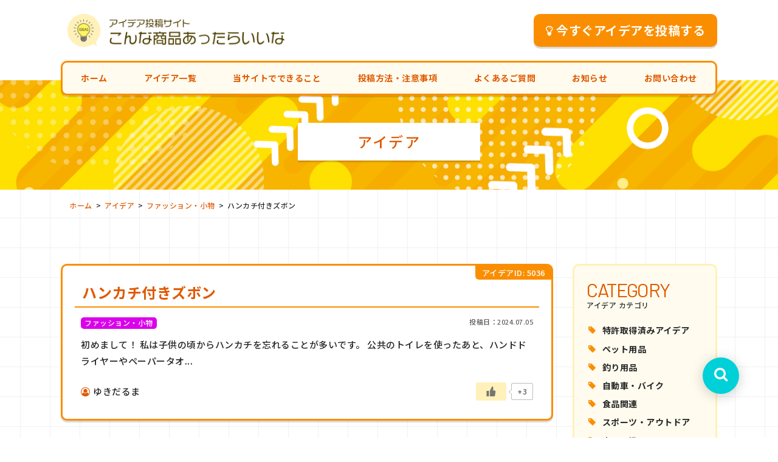

--- FILE ---
content_type: text/html; charset=UTF-8
request_url: https://idea-atumaru.com/idea/idea06/5036/
body_size: 10457
content:
<!doctype html>
<html lang="ja" prefix="og: http://ogp.me/ns#">

<head>
  <meta charset="utf-8">
    <meta name="viewport" content="width=1080">
  <meta name="format-detection" content="telephone=no">
  <link rel="index" href="https://idea-atumaru.com" />
  <link rel="alternate" type="application/atom+xml" title="こんな商品あったらいいな【アイデアや発明品、思い付きでも商品化に！！】 Atom Feed" href="https://idea-atumaru.com/feed/atom/">
  <link rel="alternate" type="application/rss+xml" title="こんな商品あったらいいな【アイデアや発明品、思い付きでも商品化に！！】 RSS Feed" href="https://idea-atumaru.com/feed/">
  <link rel="pingback" href="https://idea-atumaru.com/site/xmlrpc.php">
  <link rel="shortcut icon" type="image/x-icon" href="https://idea-atumaru.com/site/wp-content/themes/idea/images/favicon.ico">
  <link rel="shortcut icon" href="https://idea-atumaru.com/site/wp-content/themes/idea/images/icon.png" />
  <link rel="apple-touch-icon-precomposed" href="https://idea-atumaru.com/site/wp-content/themes/idea/images/icon.png" />

  <title>ハンカチ付きズボン | こんな商品あったらいいな【アイデアや発明品、思い付きでも商品化に！！】</title>
	<style>img:is([sizes="auto" i], [sizes^="auto," i]) { contain-intrinsic-size: 3000px 1500px }</style>
	
		<!-- All in One SEO 4.7.5 - aioseo.com -->
		<meta name="description" content="初めまして！ 私は子供の頃からハンカチを忘れることが多いです。 公共のトイレを使ったあと、ハンドドライヤーやペ" />
		<meta name="robots" content="max-image-preview:large" />
		<link rel="canonical" href="https://idea-atumaru.com/idea/idea06/5036/" />
		<meta name="generator" content="All in One SEO (AIOSEO) 4.7.5" />

		<!-- Google tag (gtag.js) -->
<script async src="https://www.googletagmanager.com/gtag/js?id=G-HEH6Z4X6HV"></script>
<script>
  window.dataLayer = window.dataLayer || [];
  function gtag(){dataLayer.push(arguments);}
  gtag('js', new Date());

  gtag('config', 'G-HEH6Z4X6HV');
</script>
		<meta property="og:locale" content="ja_JP" />
		<meta property="og:site_name" content="こんな商品あったらいいな【アイデアや発明品、思い付きでも商品化に！！】 | アイデア投稿サイト「こんな商品あったらいいな」は、皆さんが閃いた商品やサービスのアイデアを気軽に投稿できるサイトです。素晴らしいアイデアはメーカーなどに提案して商品化を目指します。" />
		<meta property="og:type" content="article" />
		<meta property="og:title" content="ハンカチ付きズボン | こんな商品あったらいいな【アイデアや発明品、思い付きでも商品化に！！】" />
		<meta property="og:description" content="初めまして！ 私は子供の頃からハンカチを忘れることが多いです。 公共のトイレを使ったあと、ハンドドライヤーやペ" />
		<meta property="og:url" content="https://idea-atumaru.com/idea/idea06/5036/" />
		<meta property="article:published_time" content="2024-07-05T13:42:24+00:00" />
		<meta property="article:modified_time" content="2024-07-05T13:42:24+00:00" />
		<meta name="twitter:card" content="summary_large_image" />
		<meta name="twitter:title" content="ハンカチ付きズボン | こんな商品あったらいいな【アイデアや発明品、思い付きでも商品化に！！】" />
		<meta name="twitter:description" content="初めまして！ 私は子供の頃からハンカチを忘れることが多いです。 公共のトイレを使ったあと、ハンドドライヤーやペ" />
		<script type="application/ld+json" class="aioseo-schema">
			{"@context":"https:\/\/schema.org","@graph":[{"@type":"BlogPosting","@id":"https:\/\/idea-atumaru.com\/idea\/idea06\/5036\/#blogposting","name":"\u30cf\u30f3\u30ab\u30c1\u4ed8\u304d\u30ba\u30dc\u30f3 | \u3053\u3093\u306a\u5546\u54c1\u3042\u3063\u305f\u3089\u3044\u3044\u306a\u3010\u30a2\u30a4\u30c7\u30a2\u3084\u767a\u660e\u54c1\u3001\u601d\u3044\u4ed8\u304d\u3067\u3082\u5546\u54c1\u5316\u306b\uff01\uff01\u3011","headline":"\u30cf\u30f3\u30ab\u30c1\u4ed8\u304d\u30ba\u30dc\u30f3","author":{"@id":"https:\/\/idea-atumaru.com\/author\/idea_user\/#author"},"publisher":{"@id":"https:\/\/idea-atumaru.com\/#organization"},"datePublished":"2024-07-05T22:42:24+09:00","dateModified":"2024-07-05T22:42:24+09:00","inLanguage":"ja","mainEntityOfPage":{"@id":"https:\/\/idea-atumaru.com\/idea\/idea06\/5036\/#webpage"},"isPartOf":{"@id":"https:\/\/idea-atumaru.com\/idea\/idea06\/5036\/#webpage"},"articleSection":"\u30d5\u30a1\u30c3\u30b7\u30e7\u30f3\u30fb\u5c0f\u7269"},{"@type":"BreadcrumbList","@id":"https:\/\/idea-atumaru.com\/idea\/idea06\/5036\/#breadcrumblist","itemListElement":[{"@type":"ListItem","@id":"https:\/\/idea-atumaru.com\/#listItem","position":1,"name":"\u5bb6","item":"https:\/\/idea-atumaru.com\/","nextItem":"https:\/\/idea-atumaru.com\/idea\/idea06\/5036\/#listItem"},{"@type":"ListItem","@id":"https:\/\/idea-atumaru.com\/idea\/idea06\/5036\/#listItem","position":2,"name":"\u30cf\u30f3\u30ab\u30c1\u4ed8\u304d\u30ba\u30dc\u30f3","previousItem":"https:\/\/idea-atumaru.com\/#listItem"}]},{"@type":"Organization","@id":"https:\/\/idea-atumaru.com\/#organization","name":"\u3053\u3093\u306a\u5546\u54c1\u3042\u3063\u305f\u3089\u3044\u3044\u306a","description":"\u30a2\u30a4\u30c7\u30a2\u6295\u7a3f\u30b5\u30a4\u30c8\u300c\u3053\u3093\u306a\u5546\u54c1\u3042\u3063\u305f\u3089\u3044\u3044\u306a\u300d\u306f\u3001\u7686\u3055\u3093\u304c\u9583\u3044\u305f\u5546\u54c1\u3084\u30b5\u30fc\u30d3\u30b9\u306e\u30a2\u30a4\u30c7\u30a2\u3092\u6c17\u8efd\u306b\u6295\u7a3f\u3067\u304d\u308b\u30b5\u30a4\u30c8\u3067\u3059\u3002\u7d20\u6674\u3089\u3057\u3044\u30a2\u30a4\u30c7\u30a2\u306f\u30e1\u30fc\u30ab\u30fc\u306a\u3069\u306b\u63d0\u6848\u3057\u3066\u5546\u54c1\u5316\u3092\u76ee\u6307\u3057\u307e\u3059\u3002","url":"https:\/\/idea-atumaru.com\/"},{"@type":"Person","@id":"https:\/\/idea-atumaru.com\/author\/idea_user\/#author","url":"https:\/\/idea-atumaru.com\/author\/idea_user\/","name":"\u30a2\u30a4\u30c7\u30a2\u6295\u7a3f\u8005","image":{"@type":"ImageObject","@id":"https:\/\/idea-atumaru.com\/idea\/idea06\/5036\/#authorImage","url":"https:\/\/secure.gravatar.com\/avatar\/a51ac840301186b5e49ace7e25575104?s=96&d=mm&r=g","width":96,"height":96,"caption":"\u30a2\u30a4\u30c7\u30a2\u6295\u7a3f\u8005"}},{"@type":"WebPage","@id":"https:\/\/idea-atumaru.com\/idea\/idea06\/5036\/#webpage","url":"https:\/\/idea-atumaru.com\/idea\/idea06\/5036\/","name":"\u30cf\u30f3\u30ab\u30c1\u4ed8\u304d\u30ba\u30dc\u30f3 | \u3053\u3093\u306a\u5546\u54c1\u3042\u3063\u305f\u3089\u3044\u3044\u306a\u3010\u30a2\u30a4\u30c7\u30a2\u3084\u767a\u660e\u54c1\u3001\u601d\u3044\u4ed8\u304d\u3067\u3082\u5546\u54c1\u5316\u306b\uff01\uff01\u3011","description":"\u521d\u3081\u307e\u3057\u3066\uff01 \u79c1\u306f\u5b50\u4f9b\u306e\u9803\u304b\u3089\u30cf\u30f3\u30ab\u30c1\u3092\u5fd8\u308c\u308b\u3053\u3068\u304c\u591a\u3044\u3067\u3059\u3002 \u516c\u5171\u306e\u30c8\u30a4\u30ec\u3092\u4f7f\u3063\u305f\u3042\u3068\u3001\u30cf\u30f3\u30c9\u30c9\u30e9\u30a4\u30e4\u30fc\u3084\u30da","inLanguage":"ja","isPartOf":{"@id":"https:\/\/idea-atumaru.com\/#website"},"breadcrumb":{"@id":"https:\/\/idea-atumaru.com\/idea\/idea06\/5036\/#breadcrumblist"},"author":{"@id":"https:\/\/idea-atumaru.com\/author\/idea_user\/#author"},"creator":{"@id":"https:\/\/idea-atumaru.com\/author\/idea_user\/#author"},"datePublished":"2024-07-05T22:42:24+09:00","dateModified":"2024-07-05T22:42:24+09:00"},{"@type":"WebSite","@id":"https:\/\/idea-atumaru.com\/#website","url":"https:\/\/idea-atumaru.com\/","name":"\u3053\u3093\u306a\u5546\u54c1\u3042\u3063\u305f\u3089\u3044\u3044\u306a\u3010\u30a2\u30a4\u30c7\u30a2\u3084\u767a\u660e\u54c1\u3001\u601d\u3044\u4ed8\u304d\u3067\u3082\u5546\u54c1\u5316\u306b\uff01\uff01\u3011","description":"\u30a2\u30a4\u30c7\u30a2\u6295\u7a3f\u30b5\u30a4\u30c8\u300c\u3053\u3093\u306a\u5546\u54c1\u3042\u3063\u305f\u3089\u3044\u3044\u306a\u300d\u306f\u3001\u7686\u3055\u3093\u304c\u9583\u3044\u305f\u5546\u54c1\u3084\u30b5\u30fc\u30d3\u30b9\u306e\u30a2\u30a4\u30c7\u30a2\u3092\u6c17\u8efd\u306b\u6295\u7a3f\u3067\u304d\u308b\u30b5\u30a4\u30c8\u3067\u3059\u3002\u7d20\u6674\u3089\u3057\u3044\u30a2\u30a4\u30c7\u30a2\u306f\u30e1\u30fc\u30ab\u30fc\u306a\u3069\u306b\u63d0\u6848\u3057\u3066\u5546\u54c1\u5316\u3092\u76ee\u6307\u3057\u307e\u3059\u3002","inLanguage":"ja","publisher":{"@id":"https:\/\/idea-atumaru.com\/#organization"}}]}
		</script>
		<!-- All in One SEO -->

<link rel="alternate" type="application/rss+xml" title="こんな商品あったらいいな【アイデアや発明品、思い付きでも商品化に！！】 &raquo; ハンカチ付きズボン のコメントのフィード" href="https://idea-atumaru.com/idea/idea06/5036/feed/" />
<script type="text/javascript">
/* <![CDATA[ */
window._wpemojiSettings = {"baseUrl":"https:\/\/s.w.org\/images\/core\/emoji\/15.0.3\/72x72\/","ext":".png","svgUrl":"https:\/\/s.w.org\/images\/core\/emoji\/15.0.3\/svg\/","svgExt":".svg","source":{"concatemoji":"https:\/\/idea-atumaru.com\/site\/wp-includes\/js\/wp-emoji-release.min.js?ver=6.7.4"}};
/*! This file is auto-generated */
!function(i,n){var o,s,e;function c(e){try{var t={supportTests:e,timestamp:(new Date).valueOf()};sessionStorage.setItem(o,JSON.stringify(t))}catch(e){}}function p(e,t,n){e.clearRect(0,0,e.canvas.width,e.canvas.height),e.fillText(t,0,0);var t=new Uint32Array(e.getImageData(0,0,e.canvas.width,e.canvas.height).data),r=(e.clearRect(0,0,e.canvas.width,e.canvas.height),e.fillText(n,0,0),new Uint32Array(e.getImageData(0,0,e.canvas.width,e.canvas.height).data));return t.every(function(e,t){return e===r[t]})}function u(e,t,n){switch(t){case"flag":return n(e,"\ud83c\udff3\ufe0f\u200d\u26a7\ufe0f","\ud83c\udff3\ufe0f\u200b\u26a7\ufe0f")?!1:!n(e,"\ud83c\uddfa\ud83c\uddf3","\ud83c\uddfa\u200b\ud83c\uddf3")&&!n(e,"\ud83c\udff4\udb40\udc67\udb40\udc62\udb40\udc65\udb40\udc6e\udb40\udc67\udb40\udc7f","\ud83c\udff4\u200b\udb40\udc67\u200b\udb40\udc62\u200b\udb40\udc65\u200b\udb40\udc6e\u200b\udb40\udc67\u200b\udb40\udc7f");case"emoji":return!n(e,"\ud83d\udc26\u200d\u2b1b","\ud83d\udc26\u200b\u2b1b")}return!1}function f(e,t,n){var r="undefined"!=typeof WorkerGlobalScope&&self instanceof WorkerGlobalScope?new OffscreenCanvas(300,150):i.createElement("canvas"),a=r.getContext("2d",{willReadFrequently:!0}),o=(a.textBaseline="top",a.font="600 32px Arial",{});return e.forEach(function(e){o[e]=t(a,e,n)}),o}function t(e){var t=i.createElement("script");t.src=e,t.defer=!0,i.head.appendChild(t)}"undefined"!=typeof Promise&&(o="wpEmojiSettingsSupports",s=["flag","emoji"],n.supports={everything:!0,everythingExceptFlag:!0},e=new Promise(function(e){i.addEventListener("DOMContentLoaded",e,{once:!0})}),new Promise(function(t){var n=function(){try{var e=JSON.parse(sessionStorage.getItem(o));if("object"==typeof e&&"number"==typeof e.timestamp&&(new Date).valueOf()<e.timestamp+604800&&"object"==typeof e.supportTests)return e.supportTests}catch(e){}return null}();if(!n){if("undefined"!=typeof Worker&&"undefined"!=typeof OffscreenCanvas&&"undefined"!=typeof URL&&URL.createObjectURL&&"undefined"!=typeof Blob)try{var e="postMessage("+f.toString()+"("+[JSON.stringify(s),u.toString(),p.toString()].join(",")+"));",r=new Blob([e],{type:"text/javascript"}),a=new Worker(URL.createObjectURL(r),{name:"wpTestEmojiSupports"});return void(a.onmessage=function(e){c(n=e.data),a.terminate(),t(n)})}catch(e){}c(n=f(s,u,p))}t(n)}).then(function(e){for(var t in e)n.supports[t]=e[t],n.supports.everything=n.supports.everything&&n.supports[t],"flag"!==t&&(n.supports.everythingExceptFlag=n.supports.everythingExceptFlag&&n.supports[t]);n.supports.everythingExceptFlag=n.supports.everythingExceptFlag&&!n.supports.flag,n.DOMReady=!1,n.readyCallback=function(){n.DOMReady=!0}}).then(function(){return e}).then(function(){var e;n.supports.everything||(n.readyCallback(),(e=n.source||{}).concatemoji?t(e.concatemoji):e.wpemoji&&e.twemoji&&(t(e.twemoji),t(e.wpemoji)))}))}((window,document),window._wpemojiSettings);
/* ]]> */
</script>
<style id='wp-emoji-styles-inline-css' type='text/css'>

	img.wp-smiley, img.emoji {
		display: inline !important;
		border: none !important;
		box-shadow: none !important;
		height: 1em !important;
		width: 1em !important;
		margin: 0 0.07em !important;
		vertical-align: -0.1em !important;
		background: none !important;
		padding: 0 !important;
	}
</style>
<link rel='stylesheet' id='wp-block-library-css' href='https://idea-atumaru.com/site/wp-includes/css/dist/block-library/style.min.css?ver=6.7.4' type='text/css' media='all' />
<style id='classic-theme-styles-inline-css' type='text/css'>
/*! This file is auto-generated */
.wp-block-button__link{color:#fff;background-color:#32373c;border-radius:9999px;box-shadow:none;text-decoration:none;padding:calc(.667em + 2px) calc(1.333em + 2px);font-size:1.125em}.wp-block-file__button{background:#32373c;color:#fff;text-decoration:none}
</style>
<style id='global-styles-inline-css' type='text/css'>
:root{--wp--preset--aspect-ratio--square: 1;--wp--preset--aspect-ratio--4-3: 4/3;--wp--preset--aspect-ratio--3-4: 3/4;--wp--preset--aspect-ratio--3-2: 3/2;--wp--preset--aspect-ratio--2-3: 2/3;--wp--preset--aspect-ratio--16-9: 16/9;--wp--preset--aspect-ratio--9-16: 9/16;--wp--preset--color--black: #000000;--wp--preset--color--cyan-bluish-gray: #abb8c3;--wp--preset--color--white: #ffffff;--wp--preset--color--pale-pink: #f78da7;--wp--preset--color--vivid-red: #cf2e2e;--wp--preset--color--luminous-vivid-orange: #ff6900;--wp--preset--color--luminous-vivid-amber: #fcb900;--wp--preset--color--light-green-cyan: #7bdcb5;--wp--preset--color--vivid-green-cyan: #00d084;--wp--preset--color--pale-cyan-blue: #8ed1fc;--wp--preset--color--vivid-cyan-blue: #0693e3;--wp--preset--color--vivid-purple: #9b51e0;--wp--preset--gradient--vivid-cyan-blue-to-vivid-purple: linear-gradient(135deg,rgba(6,147,227,1) 0%,rgb(155,81,224) 100%);--wp--preset--gradient--light-green-cyan-to-vivid-green-cyan: linear-gradient(135deg,rgb(122,220,180) 0%,rgb(0,208,130) 100%);--wp--preset--gradient--luminous-vivid-amber-to-luminous-vivid-orange: linear-gradient(135deg,rgba(252,185,0,1) 0%,rgba(255,105,0,1) 100%);--wp--preset--gradient--luminous-vivid-orange-to-vivid-red: linear-gradient(135deg,rgba(255,105,0,1) 0%,rgb(207,46,46) 100%);--wp--preset--gradient--very-light-gray-to-cyan-bluish-gray: linear-gradient(135deg,rgb(238,238,238) 0%,rgb(169,184,195) 100%);--wp--preset--gradient--cool-to-warm-spectrum: linear-gradient(135deg,rgb(74,234,220) 0%,rgb(151,120,209) 20%,rgb(207,42,186) 40%,rgb(238,44,130) 60%,rgb(251,105,98) 80%,rgb(254,248,76) 100%);--wp--preset--gradient--blush-light-purple: linear-gradient(135deg,rgb(255,206,236) 0%,rgb(152,150,240) 100%);--wp--preset--gradient--blush-bordeaux: linear-gradient(135deg,rgb(254,205,165) 0%,rgb(254,45,45) 50%,rgb(107,0,62) 100%);--wp--preset--gradient--luminous-dusk: linear-gradient(135deg,rgb(255,203,112) 0%,rgb(199,81,192) 50%,rgb(65,88,208) 100%);--wp--preset--gradient--pale-ocean: linear-gradient(135deg,rgb(255,245,203) 0%,rgb(182,227,212) 50%,rgb(51,167,181) 100%);--wp--preset--gradient--electric-grass: linear-gradient(135deg,rgb(202,248,128) 0%,rgb(113,206,126) 100%);--wp--preset--gradient--midnight: linear-gradient(135deg,rgb(2,3,129) 0%,rgb(40,116,252) 100%);--wp--preset--font-size--small: 13px;--wp--preset--font-size--medium: 20px;--wp--preset--font-size--large: 36px;--wp--preset--font-size--x-large: 42px;--wp--preset--spacing--20: 0.44rem;--wp--preset--spacing--30: 0.67rem;--wp--preset--spacing--40: 1rem;--wp--preset--spacing--50: 1.5rem;--wp--preset--spacing--60: 2.25rem;--wp--preset--spacing--70: 3.38rem;--wp--preset--spacing--80: 5.06rem;--wp--preset--shadow--natural: 6px 6px 9px rgba(0, 0, 0, 0.2);--wp--preset--shadow--deep: 12px 12px 50px rgba(0, 0, 0, 0.4);--wp--preset--shadow--sharp: 6px 6px 0px rgba(0, 0, 0, 0.2);--wp--preset--shadow--outlined: 6px 6px 0px -3px rgba(255, 255, 255, 1), 6px 6px rgba(0, 0, 0, 1);--wp--preset--shadow--crisp: 6px 6px 0px rgba(0, 0, 0, 1);}:where(.is-layout-flex){gap: 0.5em;}:where(.is-layout-grid){gap: 0.5em;}body .is-layout-flex{display: flex;}.is-layout-flex{flex-wrap: wrap;align-items: center;}.is-layout-flex > :is(*, div){margin: 0;}body .is-layout-grid{display: grid;}.is-layout-grid > :is(*, div){margin: 0;}:where(.wp-block-columns.is-layout-flex){gap: 2em;}:where(.wp-block-columns.is-layout-grid){gap: 2em;}:where(.wp-block-post-template.is-layout-flex){gap: 1.25em;}:where(.wp-block-post-template.is-layout-grid){gap: 1.25em;}.has-black-color{color: var(--wp--preset--color--black) !important;}.has-cyan-bluish-gray-color{color: var(--wp--preset--color--cyan-bluish-gray) !important;}.has-white-color{color: var(--wp--preset--color--white) !important;}.has-pale-pink-color{color: var(--wp--preset--color--pale-pink) !important;}.has-vivid-red-color{color: var(--wp--preset--color--vivid-red) !important;}.has-luminous-vivid-orange-color{color: var(--wp--preset--color--luminous-vivid-orange) !important;}.has-luminous-vivid-amber-color{color: var(--wp--preset--color--luminous-vivid-amber) !important;}.has-light-green-cyan-color{color: var(--wp--preset--color--light-green-cyan) !important;}.has-vivid-green-cyan-color{color: var(--wp--preset--color--vivid-green-cyan) !important;}.has-pale-cyan-blue-color{color: var(--wp--preset--color--pale-cyan-blue) !important;}.has-vivid-cyan-blue-color{color: var(--wp--preset--color--vivid-cyan-blue) !important;}.has-vivid-purple-color{color: var(--wp--preset--color--vivid-purple) !important;}.has-black-background-color{background-color: var(--wp--preset--color--black) !important;}.has-cyan-bluish-gray-background-color{background-color: var(--wp--preset--color--cyan-bluish-gray) !important;}.has-white-background-color{background-color: var(--wp--preset--color--white) !important;}.has-pale-pink-background-color{background-color: var(--wp--preset--color--pale-pink) !important;}.has-vivid-red-background-color{background-color: var(--wp--preset--color--vivid-red) !important;}.has-luminous-vivid-orange-background-color{background-color: var(--wp--preset--color--luminous-vivid-orange) !important;}.has-luminous-vivid-amber-background-color{background-color: var(--wp--preset--color--luminous-vivid-amber) !important;}.has-light-green-cyan-background-color{background-color: var(--wp--preset--color--light-green-cyan) !important;}.has-vivid-green-cyan-background-color{background-color: var(--wp--preset--color--vivid-green-cyan) !important;}.has-pale-cyan-blue-background-color{background-color: var(--wp--preset--color--pale-cyan-blue) !important;}.has-vivid-cyan-blue-background-color{background-color: var(--wp--preset--color--vivid-cyan-blue) !important;}.has-vivid-purple-background-color{background-color: var(--wp--preset--color--vivid-purple) !important;}.has-black-border-color{border-color: var(--wp--preset--color--black) !important;}.has-cyan-bluish-gray-border-color{border-color: var(--wp--preset--color--cyan-bluish-gray) !important;}.has-white-border-color{border-color: var(--wp--preset--color--white) !important;}.has-pale-pink-border-color{border-color: var(--wp--preset--color--pale-pink) !important;}.has-vivid-red-border-color{border-color: var(--wp--preset--color--vivid-red) !important;}.has-luminous-vivid-orange-border-color{border-color: var(--wp--preset--color--luminous-vivid-orange) !important;}.has-luminous-vivid-amber-border-color{border-color: var(--wp--preset--color--luminous-vivid-amber) !important;}.has-light-green-cyan-border-color{border-color: var(--wp--preset--color--light-green-cyan) !important;}.has-vivid-green-cyan-border-color{border-color: var(--wp--preset--color--vivid-green-cyan) !important;}.has-pale-cyan-blue-border-color{border-color: var(--wp--preset--color--pale-cyan-blue) !important;}.has-vivid-cyan-blue-border-color{border-color: var(--wp--preset--color--vivid-cyan-blue) !important;}.has-vivid-purple-border-color{border-color: var(--wp--preset--color--vivid-purple) !important;}.has-vivid-cyan-blue-to-vivid-purple-gradient-background{background: var(--wp--preset--gradient--vivid-cyan-blue-to-vivid-purple) !important;}.has-light-green-cyan-to-vivid-green-cyan-gradient-background{background: var(--wp--preset--gradient--light-green-cyan-to-vivid-green-cyan) !important;}.has-luminous-vivid-amber-to-luminous-vivid-orange-gradient-background{background: var(--wp--preset--gradient--luminous-vivid-amber-to-luminous-vivid-orange) !important;}.has-luminous-vivid-orange-to-vivid-red-gradient-background{background: var(--wp--preset--gradient--luminous-vivid-orange-to-vivid-red) !important;}.has-very-light-gray-to-cyan-bluish-gray-gradient-background{background: var(--wp--preset--gradient--very-light-gray-to-cyan-bluish-gray) !important;}.has-cool-to-warm-spectrum-gradient-background{background: var(--wp--preset--gradient--cool-to-warm-spectrum) !important;}.has-blush-light-purple-gradient-background{background: var(--wp--preset--gradient--blush-light-purple) !important;}.has-blush-bordeaux-gradient-background{background: var(--wp--preset--gradient--blush-bordeaux) !important;}.has-luminous-dusk-gradient-background{background: var(--wp--preset--gradient--luminous-dusk) !important;}.has-pale-ocean-gradient-background{background: var(--wp--preset--gradient--pale-ocean) !important;}.has-electric-grass-gradient-background{background: var(--wp--preset--gradient--electric-grass) !important;}.has-midnight-gradient-background{background: var(--wp--preset--gradient--midnight) !important;}.has-small-font-size{font-size: var(--wp--preset--font-size--small) !important;}.has-medium-font-size{font-size: var(--wp--preset--font-size--medium) !important;}.has-large-font-size{font-size: var(--wp--preset--font-size--large) !important;}.has-x-large-font-size{font-size: var(--wp--preset--font-size--x-large) !important;}
:where(.wp-block-post-template.is-layout-flex){gap: 1.25em;}:where(.wp-block-post-template.is-layout-grid){gap: 1.25em;}
:where(.wp-block-columns.is-layout-flex){gap: 2em;}:where(.wp-block-columns.is-layout-grid){gap: 2em;}
:root :where(.wp-block-pullquote){font-size: 1.5em;line-height: 1.6;}
</style>
<link rel='stylesheet' id='wp-ulike-css' href='https://idea-atumaru.com/site/wp-content/plugins/wp-ulike/assets/css/wp-ulike.min.css?ver=4.6.3' type='text/css' media='all' />
<link rel='stylesheet' id='style-css' href='https://idea-atumaru.com/site/wp-content/themes/idea/style.css?ver=6.7.4' type='text/css' media='all' />
<link rel='stylesheet' id='fancybox-css' href='https://idea-atumaru.com/site/wp-content/plugins/easy-fancybox/fancybox/1.5.4/jquery.fancybox.min.css?ver=6.7.4' type='text/css' media='screen' />
<!--n2css--><script type="text/javascript" src="https://idea-atumaru.com/site/wp-includes/js/jquery/jquery.min.js?ver=3.7.1" id="jquery-core-js"></script>
<script type="text/javascript" src="https://idea-atumaru.com/site/wp-includes/js/jquery/jquery-migrate.min.js?ver=3.4.1" id="jquery-migrate-js"></script>
<script type="text/javascript" src="https://idea-atumaru.com/site/wp-content/plugins/user-submitted-posts/resources/jquery.cookie.js?ver=20241026" id="usp_cookie-js"></script>
<script type="text/javascript" src="https://idea-atumaru.com/site/wp-content/plugins/user-submitted-posts/resources/jquery.parsley.min.js?ver=20241026" id="usp_parsley-js"></script>
<script type="text/javascript" id="usp_core-js-before">
/* <![CDATA[ */
var usp_custom_field = "delete_num"; var usp_custom_field_2 = ""; var usp_custom_checkbox = "usp_custom_checkbox"; var usp_case_sensitivity = "false"; var usp_challenge_response = "2"; var usp_min_images = 0; var usp_max_images = 2; var usp_parsley_error = "\u5fdc\u7b54\u304c\u9593\u9055\u3063\u3066\u3044\u307e\u3059\u3002"; var usp_multiple_cats = 0; var usp_existing_tags = 0; var usp_recaptcha_disp = "hide"; var usp_recaptcha_vers = "3"; var usp_recaptcha_key = "6LdMo9whAAAAAJSk08RtvBI3r3VP_ZYGrbN6KVvH"; 
/* ]]> */
</script>
<script type="text/javascript" src="https://idea-atumaru.com/site/wp-content/plugins/user-submitted-posts/resources/jquery.usp.core.js?ver=20241026" id="usp_core-js"></script>
<link rel="https://api.w.org/" href="https://idea-atumaru.com/wp-json/" /><link rel="alternate" title="JSON" type="application/json" href="https://idea-atumaru.com/wp-json/wp/v2/posts/5036" /><link rel="EditURI" type="application/rsd+xml" title="RSD" href="https://idea-atumaru.com/site/xmlrpc.php?rsd" />
<link rel='shortlink' href='https://idea-atumaru.com/?p=5036' />
<link rel="alternate" title="oEmbed (JSON)" type="application/json+oembed" href="https://idea-atumaru.com/wp-json/oembed/1.0/embed?url=https%3A%2F%2Fidea-atumaru.com%2Fidea%2Fidea06%2F5036%2F" />
<link rel="alternate" title="oEmbed (XML)" type="text/xml+oembed" href="https://idea-atumaru.com/wp-json/oembed/1.0/embed?url=https%3A%2F%2Fidea-atumaru.com%2Fidea%2Fidea06%2F5036%2F&#038;format=xml" />
		<style type="text/css" id="wp-custom-css">
			.grecaptcha-badge { visibility: hidden; }		</style>
		
</head>
<body>
  <div id="wrap">

    <!-- HEADER -->
<header id="header">
  <div class="inner">
    <h1><a href="https://idea-atumaru.com"><img src="https://idea-atumaru.com/site/wp-content/themes/idea/images/base/logo.png" alt="こんな商品あったらいいな【アイデアや発明品、思い付きでも商品化に！！】"></a></h1>
    <div class="sub-menu">
      <a href="https://idea-atumaru.com/idea_form" class="btn_post"><i class="fa fa-lightbulb-o" aria-hidden="true"></i>今すぐアイデアを投稿する</a>
    </div>
  </div>
  <!-- NAV -->
  <nav id="nav" class="menu-header-nav-container"><ul id="menu-header-nav" class="lv1"><li id="menu-item-5" class="menu-item menu-item-type-post_type menu-item-object-page menu-item-home menu-item-5"><a href="https://idea-atumaru.com/">ホーム</a></li>
<li id="menu-item-46" class="menu-item menu-item-type-taxonomy menu-item-object-category current-post-ancestor menu-item-46"><a href="https://idea-atumaru.com/idea/">アイデア一覧</a></li>
<li id="menu-item-21" class="menu-item menu-item-type-post_type menu-item-object-page menu-item-21"><a href="https://idea-atumaru.com/about/">当サイトでできること</a></li>
<li id="menu-item-22" class="menu-item menu-item-type-post_type menu-item-object-page menu-item-22"><a href="https://idea-atumaru.com/guide/">投稿方法・注意事項</a></li>
<li id="menu-item-24" class="menu-item menu-item-type-taxonomy menu-item-object-category menu-item-24"><a href="https://idea-atumaru.com/faq/">よくあるご質問</a></li>
<li id="menu-item-23" class="menu-item menu-item-type-taxonomy menu-item-object-category menu-item-23"><a href="https://idea-atumaru.com/info/">お知らせ</a></li>
<li id="menu-item-20" class="menu-item menu-item-type-post_type menu-item-object-page menu-item-20"><a href="https://idea-atumaru.com/contact/">お問い合わせ</a></li>
</ul></nav>  <!-- /NAV -->
</header>
<!-- SP-NAV -->
<div class="sp-navbtn"></div>
<nav id="sp-nav">
  <div class="sp-nav-base"></div>
  <div class="sp-navlist">
    <ul class="lv1 mb20">
      <div class="menu-smartphone-container"><ul id="menu-smartphone" class="lv1 mb20"><li id="menu-item-130" class="menu-item menu-item-type-post_type menu-item-object-page menu-item-home menu-item-130"><a href="https://idea-atumaru.com/">ホーム</a></li>
<li id="menu-item-137" class="menu-item menu-item-type-taxonomy menu-item-object-category current-post-ancestor menu-item-137"><a href="https://idea-atumaru.com/idea/">アイデア一覧</a></li>
<li id="menu-item-132" class="menu-item menu-item-type-post_type menu-item-object-page menu-item-132"><a href="https://idea-atumaru.com/about/">当サイトでできること</a></li>
<li id="menu-item-133" class="menu-item menu-item-type-post_type menu-item-object-page menu-item-133"><a href="https://idea-atumaru.com/guide/">投稿方法・注意事項</a></li>
<li id="menu-item-139" class="menu-item menu-item-type-taxonomy menu-item-object-category menu-item-139"><a href="https://idea-atumaru.com/faq/">よくあるご質問</a></li>
<li id="menu-item-138" class="menu-item menu-item-type-taxonomy menu-item-object-category menu-item-138"><a href="https://idea-atumaru.com/info/">お知らせ</a></li>
<li id="menu-item-135" class="menu-item menu-item-type-post_type menu-item-object-page menu-item-135"><a href="https://idea-atumaru.com/inquiry/">アイデアへのお問い合わせ</a></li>
<li id="menu-item-134" class="menu-item menu-item-type-post_type menu-item-object-page menu-item-134"><a href="https://idea-atumaru.com/contact/">お問い合わせ</a></li>
<li id="menu-item-136" class="menu-item menu-item-type-post_type menu-item-object-page menu-item-136"><a href="https://idea-atumaru.com/operation/">運営情報</a></li>
<li id="menu-item-131" class="menu-item menu-item-type-post_type menu-item-object-page menu-item-privacy-policy menu-item-131"><a rel="privacy-policy" href="https://idea-atumaru.com/privacy/">プライバシーポリシー</a></li>
</ul></div>    </ul>
    <p class="aligncenter"><a href="https://idea-atumaru.com/idea_form" class="btn_post"><i class="fa fa-lightbulb-o" aria-hidden="true"></i>アイデアを投稿</a></p>
  </div>
</nav>
<!-- /SP-NAV --><!-- /HEADER -->
    <!-- CONTENTS -->
    <div id="contents">
  <section class="content-title">
    <h2><span>アイデア</span></h2>
  </section>

  <div class="breadcrumbs">
    <div class="inner"><!-- Breadcrumb NavXT 7.3.1 -->
<span property="itemListElement" typeof="ListItem"><a property="item" typeof="WebPage" title="ホーム" href="https://idea-atumaru.com" class="home" ><span property="name">ホーム</span></a><meta property="position" content="1"></span> &gt; <span property="itemListElement" typeof="ListItem"><a property="item" typeof="WebPage" title="Go to the アイデア カテゴリー archives." href="https://idea-atumaru.com/idea/" class="taxonomy category" ><span property="name">アイデア</span></a><meta property="position" content="2"></span> &gt; <span property="itemListElement" typeof="ListItem"><a property="item" typeof="WebPage" title="Go to the ファッション・小物 カテゴリー archives." href="https://idea-atumaru.com/idea/idea06/" class="taxonomy category" ><span property="name">ファッション・小物</span></a><meta property="position" content="3"></span> &gt; <span property="itemListElement" typeof="ListItem"><span property="name" class="post post-post current-item">ハンカチ付きズボン</span><meta property="url" content="https://idea-atumaru.com/idea/idea06/5036/"><meta property="position" content="4"></span></div>
  </div>

  <div class="container">
    <div class="inner post-layout">

      <div class="post-main">
                                <article class="post-list single">
          <h3 class="post-title">ハンカチ付きズボン</h3>
          <div class="idea-id">アイデアID: 5036</div>
          <div class="post-data">
            <p>
              <span class="cat-icon" style="background-color:#DB00EB
">ファッション・小物</span>            </p>
            <p class="post-date">投稿日：2024.07.05</p>
          </div>
          <div class="post-content">
            初めまして！
私は子供の頃からハンカチを忘れることが多いです。
公共のトイレを使ったあと、ハンドドライヤーやペーパータオ...                      </div>
          <div class="post-data pb0">
            <div class="idea-contributor"><i class="fa fa-user-circle-o fc-sub1" aria-hidden="true"></i>ゆきだるま</div>
            		<div class="wpulike wpulike-default " ><div class="wp_ulike_general_class wp_ulike_is_not_liked"><button type="button"
					aria-label="いいねボタン"
					data-ulike-id="5036"
					data-ulike-nonce="3729d46763"
					data-ulike-type="post"
					data-ulike-template="wpulike-default"
					data-ulike-display-likers=""
					data-ulike-likers-style="popover"
					class="wp_ulike_btn wp_ulike_put_image wp_post_btn_5036"></button><span class="count-box wp_ulike_counter_up" data-ulike-counter-value="+3"></span>			</div></div>
	          </div>
        </article>

        <p class="btn-offer mb40 sp-fs18"><a href="https://idea-atumaru.com/inquiry?post_id=5036">このアイデアにお問い合わせをする</a></p>

                        
        <div class="post-return">
          <a href="https://idea-atumaru.com/idea/idea06"><i class=" fa fa-angle-left" aria-hidden="true"></i>ファッション・小物一覧</a>
        </div>
      </div>

      <aside class="post-side">
        <div class="side-list mb40">
          <h4><span class="barlow fc-sub1" translate="no">CATEGORY</span>アイデア カテゴリ</h4>
          <ul class="list__arrow cat-list">
            	<li class="cat-item cat-item-28"><a href="https://idea-atumaru.com/idea/idea20/">特許取得済みアイデア</a>
</li>
	<li class="cat-item cat-item-27"><a href="https://idea-atumaru.com/idea/idea19/">ペット用品</a>
</li>
	<li class="cat-item cat-item-26"><a href="https://idea-atumaru.com/idea/idea18/">釣り用品</a>
</li>
	<li class="cat-item cat-item-6"><a href="https://idea-atumaru.com/idea/idea01/">自動車・バイク</a>
</li>
	<li class="cat-item cat-item-7"><a href="https://idea-atumaru.com/idea/idea02/">食品関連</a>
</li>
	<li class="cat-item cat-item-9"><a href="https://idea-atumaru.com/idea/idea03/">スポーツ・アウトドア</a>
</li>
	<li class="cat-item cat-item-10"><a href="https://idea-atumaru.com/idea/idea04/">家電・機器</a>
</li>
	<li class="cat-item cat-item-11"><a href="https://idea-atumaru.com/idea/idea05/">インテリア・日用品</a>
</li>
	<li class="cat-item cat-item-12"><a href="https://idea-atumaru.com/idea/idea06/">ファッション・小物</a>
</li>
	<li class="cat-item cat-item-13"><a href="https://idea-atumaru.com/idea/idea07/">コスメ・ヘルスケア</a>
</li>
	<li class="cat-item cat-item-14"><a href="https://idea-atumaru.com/idea/idea08/">プログラム・ソフトウェア</a>
</li>
	<li class="cat-item cat-item-15"><a href="https://idea-atumaru.com/idea/idea09/">暮らし・建築</a>
</li>
	<li class="cat-item cat-item-16"><a href="https://idea-atumaru.com/idea/idea10/">ビジネス・金融</a>
</li>
	<li class="cat-item cat-item-17"><a href="https://idea-atumaru.com/idea/idea11/">科学・物理</a>
</li>
	<li class="cat-item cat-item-18"><a href="https://idea-atumaru.com/idea/idea12/">芸術・文化</a>
</li>
	<li class="cat-item cat-item-21"><a href="https://idea-atumaru.com/idea/idea14/">100・300円商品</a>
</li>
	<li class="cat-item cat-item-23"><a href="https://idea-atumaru.com/idea/idea15/">文房具</a>
</li>
	<li class="cat-item cat-item-20"><a href="https://idea-atumaru.com/idea/idea13/">ベビー・子供用品</a>
</li>
	<li class="cat-item cat-item-24"><a href="https://idea-atumaru.com/idea/idea16/">介護・看護</a>
</li>
	<li class="cat-item cat-item-25"><a href="https://idea-atumaru.com/idea/idea17/">防犯・防災</a>
</li>
	<li class="cat-item cat-item-19"><a href="https://idea-atumaru.com/idea/idea_other/">その他</a>
</li>
          </ul>
        </div>
        <div class="side-list">
          <h4><span class="barlow fc-sub1" translate="no">ARCHIVE</span>年別アーカイブ</h4>
          <ul class="list__arrow cat-list __archive">
            	<li><a href='https://idea-atumaru.com/date/2026/?cat=12'>2026年</a></li>
	<li><a href='https://idea-atumaru.com/date/2025/?cat=12'>2025年</a></li>
	<li><a href='https://idea-atumaru.com/date/2024/?cat=12'>2024年</a></li>
	<li><a href='https://idea-atumaru.com/date/2023/?cat=12'>2023年</a></li>
	<li><a href='https://idea-atumaru.com/date/2022/?cat=12'>2022年</a></li>
          </ul>
        </div>
      </aside>

    </div>
  </div>

</div>    <!-- /CONTENTS -->

    <!-- FOOTER -->
<footer id="footer">
  <div class="inner">
    <div class="footer-nav"><ul id="menu-footer-nav" class=""><li id="menu-item-6" class="menu-item menu-item-type-post_type menu-item-object-page menu-item-home menu-item-6"><a href="https://idea-atumaru.com/">ホーム</a></li>
<li id="menu-item-45" class="menu-item menu-item-type-taxonomy menu-item-object-category current-post-ancestor menu-item-45"><a href="https://idea-atumaru.com/idea/">アイデア一覧</a></li>
<li id="menu-item-27" class="menu-item menu-item-type-post_type menu-item-object-page menu-item-27"><a href="https://idea-atumaru.com/about/">当サイトでできること</a></li>
<li id="menu-item-28" class="menu-item menu-item-type-post_type menu-item-object-page menu-item-28"><a href="https://idea-atumaru.com/guide/">投稿方法・注意事項</a></li>
<li id="menu-item-31" class="menu-item menu-item-type-taxonomy menu-item-object-category menu-item-31"><a href="https://idea-atumaru.com/faq/">よくあるご質問</a></li>
<li id="menu-item-30" class="menu-item menu-item-type-taxonomy menu-item-object-category menu-item-30"><a href="https://idea-atumaru.com/info/">お知らせ</a></li>
<li id="menu-item-26" class="menu-item menu-item-type-post_type menu-item-object-page menu-item-26"><a href="https://idea-atumaru.com/contact/">お問い合わせ</a></li>
<li id="menu-item-29" class="menu-item menu-item-type-post_type menu-item-object-page menu-item-29"><a href="https://idea-atumaru.com/operation/">運営情報</a></li>
<li id="menu-item-25" class="menu-item menu-item-type-post_type menu-item-object-page menu-item-privacy-policy menu-item-25"><a rel="privacy-policy" href="https://idea-atumaru.com/privacy/">プライバシーポリシー</a></li>
</ul></div>  </div>
  <div class="copyright">&copy; 鯉昇.</div>
</footer>
<!-- /FOOTER -->


<aside id="search-form">
  <div class="search-box">
    <form action="https://idea-atumaru.com" method="get" class="searchForm">
      <input type="text" name="s" value="" maxlength="100" placeholder="検索ワード" id="s" class="form-text">
      <button type="submit" id="s" class="form-btn">検索</button>
    </form>
    <p class="open-close"><span class="open"><i class="fa fa-search" aria-hidden="true"></i></span><span class="close">×</span></p>
  </div>
</aside>

<div id="return"><a href="#"><i class="fa fa-angle-double-up" aria-hidden="true"></a></i></div>
  </div>

  <script type="text/javascript" id="wp_ulike-js-extra">
/* <![CDATA[ */
var wp_ulike_params = {"ajax_url":"https:\/\/idea-atumaru.com\/site\/wp-admin\/admin-ajax.php","notifications":"0"};
/* ]]> */
</script>
<script type="text/javascript" src="https://idea-atumaru.com/site/wp-content/plugins/wp-ulike/assets/js/wp-ulike.min.js?ver=4.6.3" id="wp_ulike-js"></script>
<script type="text/javascript" src="https://idea-atumaru.com/site/wp-content/themes/idea/js/velocity.min.js?ver=6.7.4" id="velocity-js"></script>
<script type="text/javascript" src="https://idea-atumaru.com/site/wp-content/themes/idea/js/jquery.bxslider.js?ver=6.7.4" id="bxslide-js"></script>
<script type="text/javascript" src="https://idea-atumaru.com/site/wp-content/themes/idea/js/append.js?ver=6.7.4" id="append-js"></script>
<script type="text/javascript" src="https://idea-atumaru.com/site/wp-content/plugins/easy-fancybox/fancybox/1.5.4/jquery.fancybox.min.js?ver=6.7.4" id="jquery-fancybox-js"></script>
<script type="text/javascript" id="jquery-fancybox-js-after">
/* <![CDATA[ */
var fb_timeout, fb_opts={'autoScale':true,'showCloseButton':true,'margin':20,'centerOnScroll':false,'enableEscapeButton':true,'overlayShow':true,'hideOnOverlayClick':true,'minVpHeight':320 };
if(typeof easy_fancybox_handler==='undefined'){
var easy_fancybox_handler=function(){
jQuery([".nolightbox","a.wp-block-file__button","a.pin-it-button","a[href*='pinterest.com\/pin\/create']","a[href*='facebook.com\/share']","a[href*='twitter.com\/share']"].join(',')).addClass('nofancybox');
jQuery('a.fancybox-close').on('click',function(e){e.preventDefault();jQuery.fancybox.close()});
/* IMG */
						var unlinkedImageBlocks=jQuery(".wp-block-image > img:not(.nofancybox)");
						unlinkedImageBlocks.wrap(function() {
							var href = jQuery( this ).attr( "src" );
							return "<a href='" + href + "'></a>";
						});
var fb_IMG_select=jQuery('a[href*=".jpg" i]:not(.nofancybox,li.nofancybox>a),area[href*=".jpg" i]:not(.nofancybox),a[href*=".jpeg" i]:not(.nofancybox,li.nofancybox>a),area[href*=".jpeg" i]:not(.nofancybox),a[href*=".png" i]:not(.nofancybox,li.nofancybox>a),area[href*=".png" i]:not(.nofancybox)');
fb_IMG_select.addClass('fancybox image');
var fb_IMG_sections=jQuery('.gallery,.wp-block-gallery,.tiled-gallery,.wp-block-jetpack-tiled-gallery');
fb_IMG_sections.each(function(){jQuery(this).find(fb_IMG_select).attr('rel','gallery-'+fb_IMG_sections.index(this));});
jQuery('a.fancybox,area.fancybox,.fancybox>a').each(function(){jQuery(this).fancybox(jQuery.extend(true,{},fb_opts,{'transition':'elastic','transitionIn':'elastic','easingIn':'easeOutBack','transitionOut':'elastic','easingOut':'easeInBack','opacity':false,'hideOnContentClick':false,'titleShow':false,'titlePosition':'over','titleFromAlt':false,'showNavArrows':true,'enableKeyboardNav':true,'cyclic':false,'mouseWheel':'false'}))});
};};
var easy_fancybox_auto=function(){setTimeout(function(){jQuery('a#fancybox-auto,#fancybox-auto>a').first().trigger('click')},1000);};
jQuery(easy_fancybox_handler);jQuery(document).on('post-load',easy_fancybox_handler);
jQuery(easy_fancybox_auto);
/* ]]> */
</script>
<script type="text/javascript" src="https://idea-atumaru.com/site/wp-content/plugins/easy-fancybox/vendor/jquery.easing.min.js?ver=1.4.1" id="jquery-easing-js"></script>

</body>

</html>

--- FILE ---
content_type: text/css
request_url: https://idea-atumaru.com/site/wp-content/themes/idea/css/base.css
body_size: 2764
content:
/* ---------------------

Reset CSS (YUI3 custom)

--------------------- */
@import url("https://fonts.googleapis.com/css2?family=Barlow&family=Noto+Sans+JP:wght@400;500;700&Noto+Serif+JP:wght@700&display=swap");
html,
body {
  width: 100%;
}

body,
div,
dl,
dt,
dd,
ul,
ol,
li,
h1,
h2,
h3,
h4,
h5,
h6,
pre,
code,
form,
fieldset,
legend,
input,
textarea,
select,
button,
p,
blockquote,
table,
th,
td,
a,
section,
article,
aside,
figure,
header,
footer,
nav,
*:before,
*:after {
  margin: 0;
  padding: 0;
  -webkit-box-sizing: border-box;
          box-sizing: border-box;
}

table {
  width: 100%;
  border-collapse: collapse;
  border-spacing: 0;
}

img {
  border: 0;
  vertical-align: top;
}

address,
caption,
cite,
code,
dfn,
em,
var {
  font-style: normal;
  font-weight: normal;
}

h1,
h2,
h3,
h4,
h5,
h6 {
  font-size: 100%;
}

abbr,
acronym {
  border: 0;
  font-variant: normal;
}

/*
sup {
  vertical-align: text-top;
}
*/
sub {
  vertical-align: text-bottom;
}

input,
textarea,
select {
  font-family: inherit;
  font-size: inherit;
  font-weight: inherit;
}

input,
textarea,
select {
  *font-size: 100%;
}

legend {
  color: #000;
}

a h1,
a h2,
a h3,
a h4,
a h5,
h1 a,
h2 a,
h3 a,
h4 a,
h5 a {
  color: inherit;
  text-decoration: none;
}

html {
  width: 100%;
  font-size: 62.5%;
}

body {
  width: 100%;
  font-size: 1rem;
  font-family: "Noto Sans JP", sans-serif;
  line-height: 1.8;
  letter-spacing: 0.05em;
  color: #272727;
  font-weight: 500;
  background-color: #fff;
  -webkit-text-size-adjust: 100%;
  -webkit-font-smoothing: antialiased;
  -moz-osx-font-smoothing: grayscale;
}

.barlow {
  font-family: "Barlow", sans-serif;
  font-weight: 400;
}

.sp-hide {
  display: block;
}

span.sp-hide,
br.sp-hide {
  display: inline-block;
}

.sp-show {
  display: none;
}

#wrap {
  width: 100%;
  font-size: 1.5rem;
  overflow: hidden;
}

#contents {
  position: relative;
  width: 100%;
  top: -25px;
  margin-bottom: -25px;
  background-color: #ffffff;
  background-image: url(../images/contents/bg3.png);
  background-position: center top;
}
#contents::after {
  position: absolute;
  content: "";
  width: 40vw;
  height: 72vw;
  bottom: 0;
  right: 0;
  background-image: url(../images/contents/bg2.png);
  background-position: right bottom;
  background-repeat: no-repeat;
}
#contents .container {
  position: relative;
}
#contents .container > .inner {
  position: relative;
  width: auto;
  max-width: 1080px;
  margin: 0 auto;
  padding: 80px 0;
  z-index: 100;
}
#contents .container > .inner.single {
  max-width: 880px;
}

a {
  color: #E05A00;
  text-decoration: none;
}
a:hover {
  color: #ff822e;
}
a img.hover {
  opacity: 1;
  -webkit-transition: opacity 0.3s;
  transition: opacity 0.3s;
}
a img.hover:hover {
  opacity: 0.8;
  -webkit-transition: opacity 0.3s;
  transition: opacity 0.3s;
}

#header {
  position: relative;
  width: 100%;
  z-index: 500;
}
#header > .inner {
  position: relative;
  max-width: 1080px;
  height: 100px;
  margin: 0 auto;
}
#header > .inner h1 {
  position: absolute;
  left: 10px;
  top: 0;
  bottom: 0;
  margin: auto 0;
  display: inline-block;
  height: 56px;
}
#header > .inner h1 img {
  height: 100%;
  width: auto;
}
#header .sp-navbtn {
  display: none;
}
#header .sub-menu {
  position: absolute;
  top: 0;
  bottom: 0;
  right: 0;
  margin: auto 0;
  height: 54px;
  display: inline-block;
  text-align: right;
}

.btn_post {
  display: inline-block;
  background-color: #FB8E00;
  font-size: 2rem;
  font-weight: 700;
  line-height: 54px;
  color: #ffffff;
  padding: 0 1em;
  border-radius: 10px;
  -webkit-box-shadow: 0 3px 0 rgba(17, 17, 17, 0.15);
          box-shadow: 0 3px 0 rgba(17, 17, 17, 0.15);
  -webkit-transition: margin 0.2s, background-color 0.3s, -webkit-box-shadow 0.2s;
  transition: margin 0.2s, background-color 0.3s, -webkit-box-shadow 0.2s;
  transition: box-shadow 0.2s, margin 0.2s, background-color 0.3s;
  transition: box-shadow 0.2s, margin 0.2s, background-color 0.3s, -webkit-box-shadow 0.2s;
}
.btn_post:hover {
  margin-top: 3px;
  color: #ffffff;
  background-color: #ffa52f;
  -webkit-box-shadow: 0 0 0 rgba(17, 17, 17, 0);
          box-shadow: 0 0 0 rgba(17, 17, 17, 0);
  -webkit-transition: margin 0.2s, background-color 0.3s, -webkit-box-shadow 0.2s;
  transition: margin 0.2s, background-color 0.3s, -webkit-box-shadow 0.2s;
  transition: box-shadow 0.2s, margin 0.2s, background-color 0.3s;
  transition: box-shadow 0.2s, margin 0.2s, background-color 0.3s, -webkit-box-shadow 0.2s;
}

#nav ul.lv1 {
  position: relative;
  display: -webkit-box;
  display: -ms-flexbox;
  display: flex;
  list-style: none;
  padding: 0;
  max-width: 1080px;
  margin: 0 auto;
  background-color: #FFFCEF;
  border: 3px solid #FB8E00;
  border-radius: 10px;
  -webkit-box-shadow: 0 3px 0 rgba(17, 17, 17, 0.15);
          box-shadow: 0 3px 0 rgba(17, 17, 17, 0.15);
  overflow: hidden;
}
#nav ul.lv1 > li {
  position: relative;
  -webkit-box-flex: 1;
      -ms-flex-positive: 1;
          flex-grow: 1;
  padding: 0;
  text-align: center;
}
#nav ul.lv1 > li a {
  position: relative;
  display: block;
  font-size: 1.4rem;
  color: #E05A00;
  font-weight: 700;
  text-align: center;
  padding: 16px 0;
  -webkit-transition: color 0.3s, background-color 0.3s;
  transition: color 0.3s, background-color 0.3s;
}
#nav ul.lv1 > li a:hover {
  color: #ffffff;
  background-color: #FB8E00;
  -webkit-transition: color 0.3s, background-color 0.3s;
  transition: color 0.3s, background-color 0.3s;
}
#nav ul.lv1 > li ul.lv2 {
  display: none;
  position: absolute;
  left: 0;
  top: 100%;
  width: 100%;
  list-style: none;
  padding: 0;
  background-color: #FB8E00;
  -webkit-box-shadow: 0 2px 3px rgba(17, 17, 17, 0.2);
          box-shadow: 0 2px 3px rgba(17, 17, 17, 0.2);
}
#nav ul.lv1 > li ul.lv2 li {
  padding: 0;
  border-bottom: 1px solid rgba(255, 255, 255, 0.2);
}
#nav ul.lv1 > li ul.lv2 li a {
  display: block;
  font-size: 1.3rem;
  color: #ffffff;
  text-align: left;
  padding: 16px 10px 16px 16px;
}
#nav ul.lv1 > li ul.lv2 li a:hover {
  background-color: #E05A00;
}
#nav ul.lv1 > li.open ul.lv2 {
  display: block;
}

#sp-nav {
  display: none;
}

.side-area ul {
  list-style: none;
  padding: 0;
}
.side-area ul.side-nav {
  margin-bottom: 30px;
}
.side-area ul.side-nav li {
  padding: 0;
  margin-bottom: 10px;
  border: 2px solid #ffffff;
  -webkit-box-shadow: 1px 1px 2px rgba(17, 17, 17, 0.1);
          box-shadow: 1px 1px 2px rgba(17, 17, 17, 0.1);
}
.side-area ul.side-nav li a {
  display: block;
  position: relative;
  padding: 15px 10px 15px 20px;
  font-weight: 600;
  line-height: 1.2;
  -webkit-transition: color 0.3s, opacity 0.3s;
  transition: color 0.3s, opacity 0.3s;
  color: #272727;
}
.side-area ul.side-nav li a i {
  margin-right: 0.5em;
}
.side-area ul.side-nav li a:after {
  content: "\f105";
  font-family: Fontawesome;
  position: absolute;
  right: 15px;
  color: #ffffff;
  -webkit-transition: right 0.3s;
  transition: right 0.3s;
}
.side-area ul.side-nav li a:hover {
  opacity: 0.8;
  -webkit-transition: color 0.3s, opacity 0.3s;
  transition: color 0.3s, opacity 0.3s;
}
.side-area ul.side-nav li a:hover:after {
  right: 5px;
  -webkit-transition: right 0.3s;
  transition: right 0.3s;
}
.side-area .side-bn {
  margin-bottom: 30px;
}
.side-area .side-sns {
  display: -webkit-box;
  display: -ms-flexbox;
  display: flex;
  -webkit-box-pack: center;
      -ms-flex-pack: center;
          justify-content: center;
}
.side-area .side-sns .sns-icon {
  width: 64px;
  padding: 0 10px;
}

.breadcrumbs {
  position: relative;
  width: 100%;
  font-size: 1.2rem;
}
.breadcrumbs .inner {
  max-width: 1080px;
  margin: 0 auto;
  height: 32px;
  line-height: 32px;
  padding: 0 1em;
}
.breadcrumbs .inner > span {
  white-space: nowrap;
  overflow: hidden;
  text-overflow: ellipsis;
  padding: 0 0.2em;
}

.breadcrumbs span[property=name] {
  display: inline-block;
  padding: 0;
  margin: -3px 0 0 0;
  vertical-align: middle;
  max-width: 40em;
  white-space: nowrap;
  overflow: hidden;
  text-overflow: ellipsis;
}

#footer {
  background-color: #FFFCEF;
}
#footer .inner {
  max-width: 1080px;
  margin: 0 auto;
  padding: 10px 0;
}
#footer .inner .footer-nav ul {
  list-style: none;
  display: -webkit-box;
  display: -ms-flexbox;
  display: flex;
  -webkit-box-pack: justify;
      -ms-flex-pack: justify;
          justify-content: space-between;
}
#footer .inner .footer-nav ul li {
  padding: 0.3em 0.5em;
}
#footer .inner .footer-nav ul li a {
  font-size: 1.3rem;
  color: #E05A00;
  font-weight: 500;
}
#footer .inner .footer-nav ul li a:hover {
  color: #FB8E00;
}

.copyright {
  text-align: center;
  font-size: 1.2rem;
  color: #999;
  background-color: #FFF1B9;
  padding: 0.5em;
}

#search-form {
  position: fixed;
  right: 5%;
  bottom: 10%;
  z-index: 200;
}
#search-form .search-box {
  display: -webkit-box;
  display: -ms-flexbox;
  display: flex;
  -webkit-box-pack: justify;
      -ms-flex-pack: justify;
          justify-content: space-between;
  width: 60px;
  height: 60px;
  line-height: 60px;
  background-color: #00D0D7;
  border-radius: 30px;
  -webkit-filter: drop-shadow(0 3px 10px rgba(0, 0, 0, 0.2));
          filter: drop-shadow(0 3px 10px rgba(0, 0, 0, 0.2));
  -webkit-transition: width 0.3s;
  transition: width 0.3s;
}
#search-form .search-box .open-close {
  width: 60px;
  height: 60px;
  line-height: 60px;
  text-align: center;
  cursor: pointer;
}
#search-form .search-box .open-close i {
  margin: 0;
  font-size: 2.4rem;
  color: #ffffff;
}
#search-form .search-box .open-close .close {
  display: none;
}
#search-form .search-box .searchForm {
  display: -webkit-box;
  display: -ms-flexbox;
  display: flex;
  -webkit-box-pack: justify;
      -ms-flex-pack: justify;
          justify-content: space-between;
  -webkit-box-align: center;
      -ms-flex-align: center;
          align-items: center;
  width: calc(100% - 60px);
  line-height: 1;
  opacity: 0;
  pointer-events: none;
  -webkit-transition: opacity 0.2s;
  transition: opacity 0.2s;
}
#search-form .search-box .searchForm input[type=text] {
  width: calc(100% - 75px);
  font-size: 2rem;
  padding: 0.2em 0.4em 0.2em 0.5em;
  border: none;
  border-radius: 30px;
}
#search-form .search-box .searchForm button[type=submit] {
  width: 70px;
  font-size: 2rem;
  font-family: "Noto Sans JP", sans-serif;
  padding: 0.2em 0.2em;
  border: none;
  border-radius: 30px;
  background-color: #018589;
  color: #fff;
  overflow: hidden;
  cursor: pointer;
}
#search-form .search-box.on {
  width: min(90vw, 560px);
}
#search-form .search-box.on .searchForm {
  margin-left: 0.8em;
  opacity: 1;
  pointer-events: all;
}
#search-form .search-box.on .open-close .open {
  display: none;
}
#search-form .search-box.on .open-close .close {
  display: block;
  color: #fff;
}

#return {
  display: none;
  position: fixed;
  right: calc(5% + 10px);
  bottom: 5%;
  z-index: 200;
}
#return a {
  display: block;
  width: 40px;
  height: 40px;
  font-size: 2rem;
  line-height: 36px;
  text-align: center;
  background-color: #FB8E00;
  color: #ffffff;
  border-radius: 20px;
}
#return a i.fa {
  margin: 0 !important;
}

.translated-ltr #nav ul.f1 li a {
  font-size: 1.3rem;
}
.translated-ltr #nav ul.f1 li.home {
  display: none;
}

#fancybox-outer {
  -webkit-box-shadow: 0 2px 5px rgba(17, 17, 17, 0.2) !important;
          box-shadow: 0 2px 5px rgba(17, 17, 17, 0.2) !important;
}

.gallery-item {
  margin-top: 0 !important;
  padding: 5px !important;
}
.gallery-item img {
  border: none !important;
}

.addtoany_content {
  text-align: right;
}

--- FILE ---
content_type: text/css
request_url: https://idea-atumaru.com/site/wp-content/themes/idea/css/contents.css
body_size: 3167
content:
@charset "UTF-8";
.topics {
  width: 100%;
  height: 60px;
  padding: 0 10px;
  background-color: #FFFCEF;
  overflow: hidden;
}
.topics .topic-list {
  display: -webkit-box;
  display: -ms-flexbox;
  display: flex;
  max-width: 1080px;
  margin: 0 auto;
}
.topics .topic-list h2 {
  width: 150px;
  height: 60px;
}
.topics .topic-list h2 a {
  font-size: 1.6rem;
  font-weight: 700;
  line-height: 60px;
  color: #FB8E00;
}
.topics .topic-list ul {
  width: calc(100% - 150px);
  list-style: none;
  padding: 0;
}
.topics .topic-list ul li {
  padding: 0;
}
.topics .topic-list ul li a {
  display: table-cell;
  height: 60px;
  font-size: 1.6rem;
  font-weight: 700;
  color: #272727;
  vertical-align: middle;
  overflow: hidden;
}
.topics .topic-list ul li a .topic-date {
  font-size: 1.3rem;
  color: #999;
  padding-right: 1.5em;
}

.intro {
  background-image: url(../images/contents/bg1.png);
  background-size: cover;
}
.intro .intro-text {
  width: 100%;
  max-width: 800px;
  padding: 40px;
  margin: 0 auto;
  text-align: center;
  background-color: #ffffff;
  -webkit-box-shadow: 0 3px 0 rgba(17, 17, 17, 0.15);
          box-shadow: 0 3px 0 rgba(17, 17, 17, 0.15);
}
.intro .intro-text h2 {
  font-size: 3.8rem;
  font-weight: 700;
  color: #FB8E00;
}

.btn-postbox {
  width: 100%;
  max-width: 640px;
  margin: 0 auto;
}
.btn-postbox .btn-post {
  background-color: #FB8E00;
  -webkit-box-shadow: 0 3px 0 rgba(17, 17, 17, 0.15);
          box-shadow: 0 3px 0 rgba(17, 17, 17, 0.15);
  border: 5px solid #FB8E00;
  border-radius: 10px;
  -webkit-transition: -webkit-transform 0.3s, -webkit-box-shadow 0.3s;
  transition: -webkit-transform 0.3s, -webkit-box-shadow 0.3s;
  transition: transform 0.3s, box-shadow 0.3s;
  transition: transform 0.3s, box-shadow 0.3s, -webkit-transform 0.3s, -webkit-box-shadow 0.3s;
}
.btn-postbox .btn-post a {
  display: block;
  font-size: 2.8rem;
  font-weight: 700;
  color: #FFFCEF;
  line-height: 1.4;
  text-align: center;
  -webkit-box-shadow: 0px 0px 0px 5px inherit;
          box-shadow: 0px 0px 0px 5px inherit;
  border: 3px solid #FFF1B9;
  border-radius: 10px;
  padding: 20px 0;
}
.btn-postbox .btn-post:hover {
  -webkit-transform: scale(1.05);
          transform: scale(1.05);
  -webkit-box-shadow: 0 6px 0 rgba(17, 17, 17, 0.15);
          box-shadow: 0 6px 0 rgba(17, 17, 17, 0.15);
  -webkit-transition: -webkit-transform 0.3s, -webkit-box-shadow 0.3s;
  transition: -webkit-transform 0.3s, -webkit-box-shadow 0.3s;
  transition: transform 0.3s, box-shadow 0.3s;
  transition: transform 0.3s, box-shadow 0.3s, -webkit-transform 0.3s, -webkit-box-shadow 0.3s;
}

.btn-offer {
  text-align: center;
}
.btn-offer a {
  display: inline-block;
  font-size: 2rem;
  font-weight: 700;
  color: #E05A00;
  padding: 0.8em 1em;
  background-color: #FFF1B9;
  border: 3px solid #FB8E00;
  border-radius: 10px;
  -webkit-transition: color 0.3s, background-color 0.3s;
  transition: color 0.3s, background-color 0.3s;
}
.btn-offer a:hover {
  color: #ffffff;
  background-color: #FB8E00;
  -webkit-transition: color 0.3s, background-color 0.3s;
  transition: color 0.3s, background-color 0.3s;
}

.latest-idea h2 {
  position: relative;
  font-size: 3rem;
  font-weight: 700;
  text-align: center;
  padding-bottom: 10px;
  margin-bottom: 30px;
}
.latest-idea h2::after {
  position: absolute;
  left: 0;
  right: 0;
  bottom: 0;
  content: "";
  width: 80px;
  height: 5px;
  margin: 0 auto;
  background-color: #FB8E00;
  border-radius: 3px;
}

.rank-idea h2 {
  position: relative;
  font-size: 3rem;
  font-weight: 700;
  text-align: center;
  padding-bottom: 10px;
  margin-bottom: 30px;
}
.rank-idea h2::after {
  position: absolute;
  left: 0;
  right: 0;
  bottom: 0;
  content: "";
  width: 80px;
  height: 5px;
  margin: 0 auto;
  background-color: #FB0000;
  border-radius: 3px;
}

.idea-category h2 {
  position: relative;
  font-size: 2rem;
  font-weight: 700;
  text-align: center;
  margin-bottom: 30px;
}
.idea-category ul {
  list-style: none;
  padding: 0;
  display: -webkit-box;
  display: -ms-flexbox;
  display: flex;
  -ms-flex-wrap: wrap;
      flex-wrap: wrap;
  -webkit-box-pack: center;
      -ms-flex-pack: center;
          justify-content: center;
  width: 100%;
  max-width: 900px;
  margin: 0 auto;
}
.idea-category ul li {
  padding: 5px;
}
.idea-category ul li a {
  display: inline-block;
  font-size: 1.6rem;
  font-weight: 700;
  color: #ffffff;
  padding: 0.4em 0.8em;
  background-color: #999;
  border-radius: 5px;
  -webkit-box-shadow: 0 3px 0 rgba(17, 17, 17, 0.15);
          box-shadow: 0 3px 0 rgba(17, 17, 17, 0.15);
  -webkit-transition: -webkit-transform 0.3s, -webkit-box-shadow 0.3s;
  transition: -webkit-transform 0.3s, -webkit-box-shadow 0.3s;
  transition: transform 0.3s, box-shadow 0.3s;
  transition: transform 0.3s, box-shadow 0.3s, -webkit-transform 0.3s, -webkit-box-shadow 0.3s;
}
.idea-category ul li a:hover {
  -webkit-transform: scale(1.1);
          transform: scale(1.1);
  -webkit-box-shadow: 0 6px 0 rgba(17, 17, 17, 0.15);
          box-shadow: 0 6px 0 rgba(17, 17, 17, 0.15);
  -webkit-transition: -webkit-transform 0.3s, -webkit-box-shadow 0.3s;
  transition: -webkit-transform 0.3s, -webkit-box-shadow 0.3s;
  transition: transform 0.3s, box-shadow 0.3s;
  transition: transform 0.3s, box-shadow 0.3s, -webkit-transform 0.3s, -webkit-box-shadow 0.3s;
}

.btn-postlink {
  text-align: center;
}
.btn-postlink a {
  display: inline-block;
  font-size: 1.5rem;
  font-weight: 700;
  color: #FB8E00;
  padding: 0.2em 1em;
  background-color: #ffffff;
  border: 3px solid #FB8E00;
  border-radius: 30px;
  -webkit-transition: color 0.3s, background-color 0.3s;
  transition: color 0.3s, background-color 0.3s;
}
.btn-postlink a:hover {
  color: #ffffff;
  background-color: #FB8E00;
  -webkit-transition: color 0.3s, background-color 0.3s;
  transition: color 0.3s, background-color 0.3s;
}

.top-idea-post a {
  position: relative;
  display: block;
  padding: 10px 10px 40px 10px;
  height: 100%;
  color: #272727;
  background-color: #FFFCEF;
  border: 2px solid #FFF1B9;
  border-radius: 10px;
  -webkit-box-shadow: 0 3px 0 rgba(17, 17, 17, 0.15);
          box-shadow: 0 3px 0 rgba(17, 17, 17, 0.15);
  -webkit-transition: -webkit-transform 0.3s, -webkit-box-shadow 0.3s;
  transition: -webkit-transform 0.3s, -webkit-box-shadow 0.3s;
  transition: transform 0.3s, box-shadow 0.3s;
  transition: transform 0.3s, box-shadow 0.3s, -webkit-transform 0.3s, -webkit-box-shadow 0.3s;
}
.top-idea-post a .idea-box {
  display: -webkit-box;
  display: -ms-flexbox;
  display: flex;
  -ms-flex-wrap: wrap;
      flex-wrap: wrap;
  -webkit-box-pack: justify;
      -ms-flex-pack: justify;
          justify-content: space-between;
}
.top-idea-post a .idea-box .idea-cat {
  font-size: 1.3rem;
  font-weight: 700;
  color: #ffffff;
  padding: 0 0.5em;
  background-color: #999;
  border-radius: 5px;
}
.top-idea-post a .idea-box .idea-date {
  font-size: 1.2rem;
}
.top-idea-post a .idea-box .idea-text {
  width: 100%;
  padding: 10px;
}
.top-idea-post a .idea-box .idea-text h3 {
  font-size: 1.8rem;
  font-weight: 700;
  margin-bottom: 5px;
}
.top-idea-post a .idea-box .idea-text p {
  line-height: 1.6;
}
.top-idea-post a .idea-data {
  position: absolute;
  left: 0;
  bottom: 0;
  display: -webkit-box;
  display: -ms-flexbox;
  display: flex;
  -ms-flex-wrap: wrap;
      flex-wrap: wrap;
  -webkit-box-pack: justify;
      -ms-flex-pack: justify;
          justify-content: space-between;
  width: 100%;
  padding: 10px;
}
.top-idea-post a .idea-data .idea-contributor {
  font-size: 1.3rem;
}
.top-idea-post a .idea-data .idea-like {
  font-size: 1.3rem;
}
.top-idea-post a:hover {
  -webkit-transform: scale(1.05);
          transform: scale(1.05);
  -webkit-box-shadow: 0 6px 0 rgba(17, 17, 17, 0.15);
          box-shadow: 0 6px 0 rgba(17, 17, 17, 0.15);
  -webkit-transition: -webkit-transform 0.3s, -webkit-box-shadow 0.3s;
  transition: -webkit-transform 0.3s, -webkit-box-shadow 0.3s;
  transition: transform 0.3s, box-shadow 0.3s;
  transition: transform 0.3s, box-shadow 0.3s, -webkit-transform 0.3s, -webkit-box-shadow 0.3s;
}

/* --- page --- */
.content-title {
  position: relative;
  background-color: #E05A00;
  background-image: url(../images/contents/tit_content.png);
  background-size: cover;
  width: 100%;
  height: 180px;
  padding-top: 70px;
  margin-bottom: 10px;
  text-align: center;
}
.content-title h2 {
  display: inline-block;
  line-height: 1;
  min-width: 300px;
  padding: 0.8em 1.5em;
  font-size: 2.4rem;
  font-weight: 500;
  color: #E05A00;
  letter-spacing: 0.1em;
  background-color: #ffffff;
  -webkit-box-shadow: 0 3px 0 rgba(17, 17, 17, 0.15);
          box-shadow: 0 3px 0 rgba(17, 17, 17, 0.15);
}

#user-submitted-posts {
  width: 80%;
  margin: 0 auto;
  padding: 20px;
  background-color: #ffffff;
  border: 3px solid #FB8E00;
  border-radius: 10px;
  -webkit-box-shadow: 0 3px 0 rgba(17, 17, 17, 0.15);
          box-shadow: 0 3px 0 rgba(17, 17, 17, 0.15);
}
#user-submitted-posts #usp_form fieldset {
  border: none;
  margin-bottom: 30px;
}
#user-submitted-posts #usp_form fieldset label {
  display: block;
  background-color: #FFF1B9;
  padding: 10px;
  margin-bottom: 15px;
  border-radius: 10px;
}
#user-submitted-posts #usp_form fieldset input {
  font-size: 1.6rem;
  width: 50%;
  padding: 10px;
  border-radius: 10px;
  border: 1px solid #999;
}
#user-submitted-posts #usp_form fieldset input::-webkit-input-placeholder {
  color: #999;
}
#user-submitted-posts #usp_form fieldset input::-moz-placeholder {
  color: #999;
}
#user-submitted-posts #usp_form fieldset input:-ms-input-placeholder {
  color: #999;
}
#user-submitted-posts #usp_form fieldset input::-ms-input-placeholder {
  color: #999;
}
#user-submitted-posts #usp_form fieldset input::placeholder {
  color: #999;
}
#user-submitted-posts #usp_form fieldset textarea {
  font-size: 1.6rem;
  width: 100%;
  padding: 10px;
  border-radius: 10px;
  border: 1px solid #999;
}
#user-submitted-posts #usp_form fieldset textarea::-webkit-input-placeholder {
  color: #999;
}
#user-submitted-posts #usp_form fieldset textarea::-moz-placeholder {
  color: #999;
}
#user-submitted-posts #usp_form fieldset textarea:-ms-input-placeholder {
  color: #999;
}
#user-submitted-posts #usp_form fieldset textarea::-ms-input-placeholder {
  color: #999;
}
#user-submitted-posts #usp_form fieldset textarea::placeholder {
  color: #999;
}
#user-submitted-posts #usp_form fieldset select {
  font-size: 1.6rem;
  padding: 10px;
  background-color: #fff;
  border-radius: 10px;
  border: 1px solid #999;
}
#user-submitted-posts #usp_form fieldset #user-submitted-image a {
  display: inline-block;
  background-color: #ffffff;
  border: 2px solid #E05A00;
  padding: 0.2em 1em;
  border-radius: 10px;
}
#user-submitted-posts #usp_form fieldset .usp-callout-failure,
#user-submitted-posts #usp_form fieldset .parsley-errors-list {
  color: red;
}
#user-submitted-posts #usp_form #usp-submit {
  background-color: #FFFCEF;
  padding: 10px;
  border-radius: 10px;
  text-align: center;
}
#user-submitted-posts #usp_form #usp-submit .usp-submit {
  padding: 15px 40px;
  color: #ffffff;
  background-color: #FB8E00;
  border: none;
  border-radius: 10px;
  -webkit-box-shadow: 0 3px 0 rgba(17, 17, 17, 0.15);
          box-shadow: 0 3px 0 rgba(17, 17, 17, 0.15);
}

.howto {
  counter-reset: li;
}
.howto li {
  list-style: none;
  position: relative;
  padding-left: 30px;
  margin-bottom: 10px;
}
.howto li::before {
  position: absolute;
  top: 5px;
  left: 0;
  font-size: 1.8rem;
  font-weight: bold;
  color: #E05A00;
  counter-increment: li;
  content: counter(li) ".";
}
.howto li strong {
  display: inline-block;
  margin-bottom: 5px;
}

/* --- post page --- */
.post-layout {
  display: -webkit-box;
  display: -ms-flexbox;
  display: flex;
  -webkit-box-pack: justify;
      -ms-flex-pack: justify;
          justify-content: space-between;
  -webkit-box-align: start;
      -ms-flex-align: start;
          align-items: start;
}
.post-layout .post-side {
  width: 22%;
  background-color: #FFFCEF;
  padding: 20px;
  border: 3px solid #FFF1B9;
  border-radius: 10px;
  -webkit-box-shadow: 0 3px 0 rgba(17, 17, 17, 0.15);
          box-shadow: 0 3px 0 rgba(17, 17, 17, 0.15);
}
.post-layout .post-side .side-list h4 {
  font-size: 1.2rem;
  line-height: 1.2;
  font-weight: 500;
  margin-bottom: 10px;
}
.post-layout .post-side .side-list h4 span {
  display: block;
  font-size: 3.2rem;
  letter-spacing: -0.05em;
}
.post-layout .post-side .side-list .cat-list {
  font-size: 1.4rem;
  padding: 0.7em 0.4em 0.7em 1em;
}
.post-layout .post-side .side-list .cat-list li {
  padding: 0.4em 0.8em;
}
.post-layout .post-side .side-list .cat-list li a {
  color: #272727;
  font-weight: 600;
}
.post-layout .post-side .side-list .cat-list li a:hover {
  color: #FB8E00;
}
.post-layout .post-side .side-list .cat-list li ul.children li a {
  font-weight: 400;
}
.post-layout .post-main {
  width: 75%;
}

.post-list {
  position: relative;
  margin-bottom: 40px;
}
.post-list a.post-link {
  position: relative;
  display: block;
  color: #272727;
  padding: 20px;
  background-color: #ffffff;
  border: 3px solid #FB8E00;
  border-radius: 10px;
  -webkit-box-shadow: 0 3px 0 rgba(17, 17, 17, 0.15);
          box-shadow: 0 3px 0 rgba(17, 17, 17, 0.15);
  -webkit-transition: -webkit-transform 0.3s, -webkit-box-shadow 0.3s;
  transition: -webkit-transform 0.3s, -webkit-box-shadow 0.3s;
  transition: transform 0.3s, box-shadow 0.3s;
  transition: transform 0.3s, box-shadow 0.3s, -webkit-transform 0.3s, -webkit-box-shadow 0.3s;
}
.post-list a.post-link:hover {
  -webkit-transform: scale(1.03);
          transform: scale(1.03);
  -webkit-box-shadow: 0 6px 0 rgba(17, 17, 17, 0.15);
          box-shadow: 0 6px 0 rgba(17, 17, 17, 0.15);
  -webkit-transition: -webkit-transform 0.3s, -webkit-box-shadow 0.3s;
  transition: -webkit-transform 0.3s, -webkit-box-shadow 0.3s;
  transition: transform 0.3s, box-shadow 0.3s;
  transition: transform 0.3s, box-shadow 0.3s, -webkit-transform 0.3s, -webkit-box-shadow 0.3s;
}
.post-list.single {
  padding: 20px;
  background-color: #ffffff;
  border: 3px solid #FB8E00;
  border-radius: 10px;
  -webkit-box-shadow: 0 3px 0 rgba(17, 17, 17, 0.15);
          box-shadow: 0 3px 0 rgba(17, 17, 17, 0.15);
}
.post-list .event-date {
  font-weight: 600;
  color: #FFFCEF;
}
.post-list .post-title {
  font-size: 2.4rem;
  line-height: 1.4em;
  color: #E05A00;
  padding: 0.3em 0.5em;
  border-bottom: 2px solid #FB8E00;
}
.post-list .idea-id {
  position: absolute;
  top: 0;
  right: 0;
  background-color: #FB8E00;
  font-size: 1.3rem;
  color: #ffffff;
  padding: 0 0.8em;
  border-radius: 0 6px 0 6px;
}
.post-list .post-data {
  display: -webkit-box;
  display: -ms-flexbox;
  display: flex;
  -webkit-box-pack: justify;
      -ms-flex-pack: justify;
          justify-content: space-between;
  -webkit-box-align: center;
      -ms-flex-align: center;
          align-items: center;
  padding: 10px;
}
.post-list .post-data .post-date {
  display: inline-block;
  font-size: 1.1rem;
  font-weight: 300;
  color: #414141;
}
.post-list .post-data .cat-icon {
  display: inline-block;
  padding: 0.3em 0.5em;
  background-color: #272727;
  color: #ffffff;
  font-size: 1.2rem;
  font-weight: 500;
  line-height: 1;
  margin-right: 5px;
  border-radius: 5px;
}
.post-list .post-content {
  padding: 0 10px;
}

.post-return {
  text-align: center;
}
.post-return a {
  display: inline-block;
  padding: 0.4em 1em;
  color: #FB8E00;
  background-color: #ffffff;
  border: 3px solid #FB8E00;
  border-radius: 10px;
  -webkit-transition: color 0.3s, background-color 0.3s;
  transition: color 0.3s, background-color 0.3s;
}
.post-return a:hover {
  color: #ffffff;
  background-color: #FB8E00;
  -webkit-transition: color 0.3s, background-color 0.3s;
  transition: color 0.3s, background-color 0.3s;
}

.prev-next ul.page-numbers {
  display: -webkit-box;
  display: -ms-flexbox;
  display: flex;
  -ms-flex-wrap: wrap;
      flex-wrap: wrap;
  list-style: none;
  -webkit-box-pack: center;
      -ms-flex-pack: center;
          justify-content: center;
}
.prev-next ul.page-numbers li {
  padding: 0 3px;
}
.prev-next ul.page-numbers li .current {
  display: inline-block;
  height: 40px;
  min-width: 40px;
  line-height: 40px;
  text-align: center;
  color: #ffffff;
  background-color: #FB8E00;
}
.prev-next ul.page-numbers li a {
  display: inline-block;
  height: 40px;
  min-width: 40px;
  line-height: 34px;
  text-align: center;
  color: #FB8E00;
  background-color: #ffffff;
  border: 3px solid #FB8E00;
}
.prev-next ul.page-numbers li a i {
  margin: 0;
}
.prev-next ul.page-numbers li a:hover {
  color: #ffffff;
  background-color: #FB8E00;
}

.faq-content .faq-list {
  margin-bottom: 60px;
}
.faq-content .faq-list .faq-title {
  position: relative;
  display: block;
  font-size: 2.4rem;
  font-weight: 500;
  line-height: 1.6;
  color: #006BC8;
  padding: 10px 10px 10px 50px;
  border-bottom: 1px solid #666;
}
.faq-content .faq-list .faq-title::after {
  position: absolute;
  content: "Q";
  left: 10px;
  top: 3px;
  font-size: 3rem;
  color: #006BC8;
}
.faq-content .faq-list .faq-content {
  position: relative;
  display: block;
  font-size: 1.6rem;
  padding: 20px 20px 20px 70px;
}
.faq-content .faq-list .faq-content::after {
  position: absolute;
  content: "A";
  left: 35px;
  top: 5px;
  font-size: 3rem;
  color: #C80000;
}

.title1 {
  position: relative;
  font-size: 3rem;
  font-weight: 700;
  letter-spacing: 0.1em;
  text-align: center;
  padding-bottom: 10px;
  margin-bottom: 30px;
}
.title1::after {
  position: absolute;
  left: 0;
  right: 0;
  bottom: 0;
  content: "";
  width: 80px;
  height: 5px;
  margin: 0 auto;
  background-color: #FB8E00;
  border-radius: 3px;
}
.title1.__red::after {
  background-color: #C80000;
}
.title1.__pink::after {
  background-color: #ff80c2;
}
.title1.__blue::after {
  background-color: #008ad4;
}
.title1.__green::after {
  background-color: #67c317;
}

.palette {
  padding: 20px;
  border-radius: 10px;
  background-color: #ffffff;
  -webkit-box-shadow: 0 3px 0 rgba(17, 17, 17, 0.15);
          box-shadow: 0 3px 0 rgba(17, 17, 17, 0.15);
}
.palette.line {
  border: 3px solid #FB8E00;
}
.palette.line__red {
  border: 3px solid #C80000;
}
.palette.line__pink {
  border: 3px solid #ff80c2;
}
.palette.line__blue {
  border: 3px solid #008ad4;
}
.palette.line__green {
  border: 3px solid #67c317;
}

ul.list__arrow {
  list-style: none;
}
ul.list__arrow li {
  position: relative;
}
ul.list__arrow li:before {
  content: "\f02b";
  font-family: FontAwesome;
  position: absolute;
  left: -0.8em;
  color: #FB8E00;
}
ul.list__arrow li ul.children {
  list-style: none;
  padding: 0.4em;
}
ul.list__arrow li ul.children li:before {
  content: "\f105";
  font-family: FontAwesome;
  position: absolute;
  left: 0;
  color: #FB8E00;
}

ul.circle {
  list-style: none;
}
ul.circle li {
  position: relative;
}
ul.circle li:before {
  content: "◎";
  position: absolute;
  left: -1.2em;
  font-weight: 400;
}

ul.ball {
  list-style: none;
}
ul.ball li {
  position: relative;
}
ul.ball li:before {
  content: "●";
  position: absolute;
  left: -1.2em;
  font-weight: 400;
  color: #e81e79;
}

ul.note {
  list-style: none;
}
ul.note li {
  position: relative;
}
ul.note li:before {
  content: "※";
  position: absolute;
  left: -1.2em;
}

ul.dot {
  list-style: none;
}
ul.dot li {
  position: relative;
}
ul.dot li:before {
  content: "・";
  position: absolute;
  left: -1.2em;
}

ul.square {
  list-style: none;
}
ul.square li {
  position: relative;
}
ul.square li:before {
  content: "■";
  position: absolute;
  left: -1.2em;
}

/* --- WP ULIKE custom --- */
.wpulike-default button.wp_ulike_btn,
.wpulike-default button.wp_ulike_btn:focus,
.wpulike-default button.wp_ulike_btn:hover {
  background-color: #FFF1B9;
}

.mw_wp_form_g-standard .notes {
  display: block !important;
  font-size: 1.3rem !important;
}

--- FILE ---
content_type: application/javascript
request_url: https://idea-atumaru.com/site/wp-content/themes/idea/js/append.js?ver=6.7.4
body_size: 1695
content:
/**/

/* Alert (android 4.3 or less) */

var ua = window.navigator.userAgent;
if (/Android/.test(ua) && /Linux; U;/.test(ua) && !/Chrome/.test(ua)) {
  result = confirm("このサイトはAndroid4.3以前の標準ブラウザで正しく表示できません。\nお手数ですがGoogle ChromeやFirefox等のブラウザをご利用ください。\n※Google Chromeを開く場合は[OK]を押して下さい。");
  if (result) {
    location.href = "intent://" + location.hostname + "#Intent;scheme=http;action=android.intent.action.VIEW;package=com.android.chrome;end";
  }
}

jQuery(window).on("load scroll", function () {
  windowWidth = jQuery(window).width();
  windowHeight = jQuery(window).height();
  topWindow = jQuery(window).scrollTop();
  /* --- scroll button --- */
  if (topWindow > windowHeight / 2) {
    jQuery('#return').fadeIn();
  } else {
    jQuery('#return').fadeOut();
  }
});


jQuery(window).on("load", function () {
  /* page link scroll */

  //URLのハッシュ値を取得
  var urlHash = location.hash;
  //ハッシュ値があればページ内スクロール
  if (urlHash) {
    //スクロールを0に戻しておく
    jQuery("body,html").stop().scrollTop(0);
    setTimeout(function () {
      //ロード時の処理を待ち、時間差でスクロール実行
      scrollToAnker(urlHash);
    }, 100);
  }

  //通常のクリック時
  jQuery('a[href^="#"]').click(function () {
    //ページ内リンク先を取得
    var href = jQuery(this).attr("href");
    //リンク先が#か空だったらhtmlに
    var hash = href == "#" || href == "" ? "html" : href;
    //スクロール実行
    scrollToAnker(hash);
    return false;
  });

  // 関数：スムーススクロール
  // 指定したアンカー(#ID)へアニメーションでスクロール
  function scrollToAnker(hash) {
    var target = jQuery(hash);
    var headerHeight = 90; //jQuery("#header").height();
    var headerOffset = headerHeight * -1;
    if (jQuery('.header-thin').css('display') == 'none') { headerOffset = 0; }
    target.velocity("scroll", {
      duration: 1000,
      offset: headerOffset,
      easing: "easeOutCubic",
    });
    return false;
  }

  // Get param
  jQuery('[name="idea_id"]').val(getParam('post_id'));

  function getParam(name, url) {
    if (!url) url = window.location.href;
    name = name.replace(/[\[\]]/g, "\\$&");
    var regex = new RegExp("[?&]" + name + "(=([^&#]*)|&|#|$)"),
      results = regex.exec(url);
    if (!results) return null;
    if (!results[2]) return '';
    return decodeURIComponent(results[2].replace(/\+/g, " "));
  }

});

jQuery(function () {
  /* --- SP Nav open --- */
  jQuery(".sp-navbtn").on('touchend click', function (event) {
    event.preventDefault();
    if (jQuery("#sp-nav").hasClass("open")) {
      jQuery(".sp-navbtn").removeClass("open");
      jQuery("#sp-nav").removeClass("open");
    } else {
      jQuery(".sp-navbtn").addClass("open");
      jQuery("#sp-nav").addClass("open");
    }
  });

  jQuery("#nav .lv1 li").hover(
    function () {
      jQuery(this).children('.lv2').stop().slideDown(200);
    },
    function () {
      jQuery(this).children('.lv2').stop().slideUp(200);
    }
  );

  jQuery("#search-form .open-close").on('touchend click', function (search) {
    search.preventDefault();
    if (jQuery("#search-form .search-box").hasClass("on")) {
      jQuery("#search-form .search-box").removeClass("on");
    } else {
      jQuery("#search-form .search-box").addClass("on");
    }
  });
});

/* --- bx-slider --- */
jQuery(function () {

  windowWidth_bx = jQuery(window).width();

  jQuery('.info-slide').bxSlider({
    mode: 'vertical',
    speed: 1000,
    auto: true,
    pause: 5000,
    autoHover: true,
    controls: false,
    touchEnabled: false
  });
});
